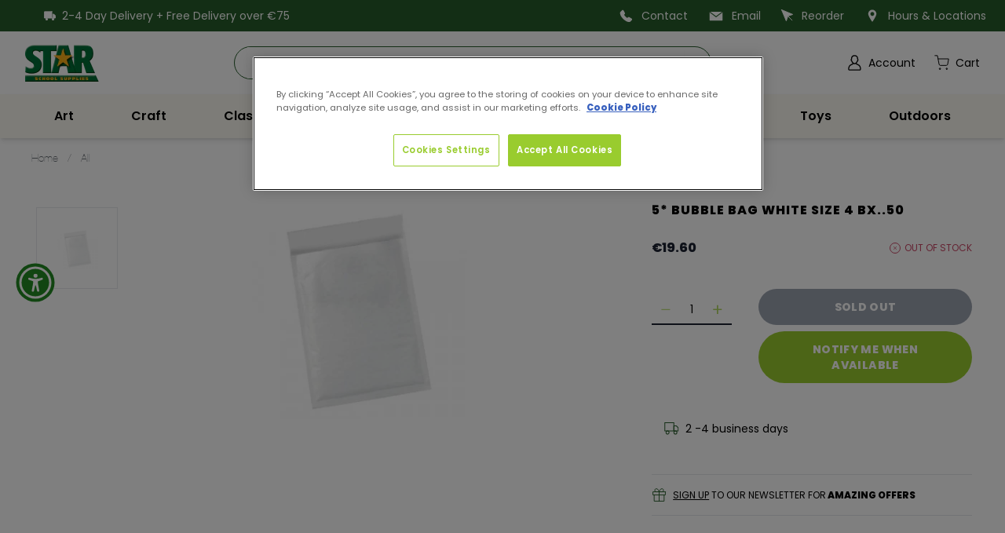

--- FILE ---
content_type: text/javascript
request_url: https://starschool.ie/cdn/shop/t/3/assets/quantity-selector.js?v=170362169511843301001659091946
body_size: -156
content:
typeof Shopify>"u"&&(window.Shopify={}),typeof Shopify.theme>"u"&&(window.Shopify.theme={}),typeof Shopify.theme.jsQuantitySelector>"u"&&(Shopify.theme.jsQuantitySelector={init(){this.listen(),this.updateControlsState()},listen(){document.addEventListener("click",event=>{(event.target.matches("[data-update-quantity]")||event.target.closest("[data-update-quantity] > *"))&&this.onQuantityControlClick(event)}),["change","keyup","keydown"].forEach(trigger=>document.addEventListener(trigger,event=>{event.target.matches("[data-quantity-input]")&&this.updateQuantity(event,event.target.value)})),document.addEventListener("e_bpfs-loaded",event=>{this.updateControlsState()})},onQuantityControlClick(event){const control=event.target.matches("[data-update-quantity]")?event.target:event.target.closest("[data-update-quantity]");if(control.disabled)return;const quantitySelect=event.target.closest("[data-quantity-select]"),input=quantitySelect.querySelector("[data-quantity-input]"),value=parseInt(input.value);control.dataset.updateQuantity==="plus"?input.value=value+1:input.value=value-1,input.dispatchEvent(new Event("change",{bubbles:!0}))},updateControlsState(){[...document.querySelectorAll("[data-quantity-select]")].forEach(quantitySelect=>{const input=quantitySelect.querySelector("[data-quantity-input]"),ctrlMinus=quantitySelect.querySelector('[data-update-quantity="minus"]'),ctrlPlus=quantitySelect.querySelector('[data-update-quantity="plus"]');if(!input)return!1;let value=parseInt(input.value),maxQty=1e17;input.getAttribute("max")!=null&&(maxQty=input.getAttribute("max"),parseInt(input.getAttribute("max"))<1&&(maxQty=1)),quantitySelect.classList.contains("disabled")?(ctrlMinus.disabled=!0,ctrlPlus.disabled=!0):(ctrlMinus.disabled=value==1,ctrlPlus.disabled=value==maxQty)})},updateQuantity(event){const quantitySelect=event.target.closest("[data-quantity-select]"),input=quantitySelect.querySelector("[data-quantity-input]"),value=parseInt(input.value),minQty=input.getAttribute("min")||0;let maxQty=input.getAttribute("max")?input.getAttribute("max"):1e17;maxQty<1&&(maxQty=1),isNaN(value)||value<minQty?input.value=minQty:value>maxQty&&(input.value=maxQty),this.updateControlsState()}});
//# sourceMappingURL=/cdn/shop/t/3/assets/quantity-selector.js.map?v=170362169511843301001659091946


--- FILE ---
content_type: text/javascript; charset=utf-8
request_url: https://starschool.ie/products/5-bubble-bag-white-size-4-bx50-906675.js
body_size: 578
content:
{"id":7717229035748,"title":"5* BUBBLE BAG WHITE SIZE 4 BX..50","handle":"5-bubble-bag-white-size-4-bx50-906675","description":"\u003cul\u003e\n\u003cli\u003eSize G\/4 (230x320mm)\u003c\/li\u003e\n\u003cli\u003eSecure peel \u0026amp; seal closure\u003c\/li\u003e\n\u003cli\u003eExternal Dimension 270 x 335mm\u003c\/li\u003e\n\u003cli\u003eEnvelope is easy to secure with the peel and seal feature\u003c\/li\u003e\n\u003cli\u003eLightweight bubble lining provides added protection for contents\u003c\/li\u003e\n\u003cli\u003eSized No.4 this envelope has an internal dimension of 240 x 320mm\u003c\/li\u003e\n\u003c\/ul\u003e","published_at":"2022-07-28T13:19:53+01:00","created_at":"2022-07-08T16:46:50+01:00","vendor":"SPICERS (IRELAND) LTD","type":"","tags":["CAT1_Stationery","CAT2_Card \u0026 Envelopes","CAT2_Envelopes \u0026 Labels","CAT2_Office Supplies","lerp:instore-threshold: 3","lerp:m-dropship: false","lerp:online-threshold: 2","lerp:vat-code: 1"],"price":1960,"price_min":1960,"price_max":1960,"available":false,"price_varies":false,"compare_at_price":null,"compare_at_price_min":0,"compare_at_price_max":0,"compare_at_price_varies":false,"variants":[{"id":43134062297316,"title":"Default Title","option1":"Default Title","option2":null,"option3":null,"sku":"906675","requires_shipping":true,"taxable":true,"featured_image":{"id":38635625218276,"product_id":7717229035748,"position":1,"created_at":"2022-07-28T13:19:57+01:00","updated_at":"2022-07-28T13:19:57+01:00","alt":null,"width":300,"height":300,"src":"https:\/\/cdn.shopify.com\/s\/files\/1\/0631\/9534\/9220\/products\/906675-1.jpg?v=1659010797","variant_ids":[43134062297316]},"available":false,"name":"5* BUBBLE BAG WHITE SIZE 4 BX..50","public_title":null,"options":["Default Title"],"price":1960,"weight":0,"compare_at_price":null,"inventory_management":"shopify","barcode":"10130223","featured_media":{"alt":null,"id":31208301920484,"position":1,"preview_image":{"aspect_ratio":1.0,"height":300,"width":300,"src":"https:\/\/cdn.shopify.com\/s\/files\/1\/0631\/9534\/9220\/products\/906675-1.jpg?v=1659010797"}},"quantity_rule":{"min":1,"max":null,"increment":1},"quantity_price_breaks":[],"requires_selling_plan":false,"selling_plan_allocations":[]}],"images":["\/\/cdn.shopify.com\/s\/files\/1\/0631\/9534\/9220\/products\/906675-1.jpg?v=1659010797"],"featured_image":"\/\/cdn.shopify.com\/s\/files\/1\/0631\/9534\/9220\/products\/906675-1.jpg?v=1659010797","options":[{"name":"Title","position":1,"values":["Default Title"]}],"url":"\/products\/5-bubble-bag-white-size-4-bx50-906675","media":[{"alt":null,"id":31208301920484,"position":1,"preview_image":{"aspect_ratio":1.0,"height":300,"width":300,"src":"https:\/\/cdn.shopify.com\/s\/files\/1\/0631\/9534\/9220\/products\/906675-1.jpg?v=1659010797"},"aspect_ratio":1.0,"height":300,"media_type":"image","src":"https:\/\/cdn.shopify.com\/s\/files\/1\/0631\/9534\/9220\/products\/906675-1.jpg?v=1659010797","width":300}],"requires_selling_plan":false,"selling_plan_groups":[]}

--- FILE ---
content_type: text/javascript
request_url: https://starschool.ie/cdn/shop/t/3/assets/boost-pfs-instant-search.js?v=71784148091358775331657617787
body_size: -398
content:
var boostPFSInstantSearchConfig={search:{}};(function(){BoostPFS.inject(this),SearchInput.prototype.customizeInstantSearch=function(){},SearchInput.prototype.afterBindEvents=function(){document.addEventListener("click",function(e){if(this.searchAutoComplete&&this.searchAutoComplete.isOpen&&e&&e.target){var $clickedElement=jQ(e.target),isClickSuggestion=$clickedElement.closest("."+Class.searchSuggestionWrapper).length>0;isClickSuggestion&&(this.searchAutoComplete.$element.hide(),this.searchAutoComplete.searchInput.onCloseAutocomplete(),this.searchAutoComplete.isOpen=!1)}}.bind(this),!0)}})();
//# sourceMappingURL=/cdn/shop/t/3/assets/boost-pfs-instant-search.js.map?v=71784148091358775331657617787


--- FILE ---
content_type: text/javascript
request_url: https://starschool.ie/cdn/shop/t/3/assets/ajaxcart.js?v=72299554879370726761762345014
body_size: 293
content:
typeof Shopify>"u"&&(window.Shopify={}),Shopify.theme.jsAjaxCart={init:function(){this.loadCartContents(),this.event_open=new Event("e_ajax-cart-opened"),this.event_change=new Event("e_ajax-cart-changed"),this.event_closed=new Event("e_ajax-cart-closed"),document.addEventListener("click",event=>{let wasClicked=event.target;(wasClicked.matches("[data-ajax-cart-trigger]")||wasClicked.querySelector("[data-ajax-cart-trigger]")!==null)&&this.onCartOpen(),(wasClicked.matches("[data-ajax-cart-close]")||wasClicked.querySelector("[data-ajax-cart-close]")!==null)&&this.onCartClose()})},addCartEvents:function(){var event=new Event("change");function updateInputQuantity(){let wrapper=this.closest("[data-cart-item-quantity-wrapper]"),input=wrapper.querySelector("[data-cart-item-quantity"),minus=wrapper.querySelector("[data-cart-item-quantity-minus"),plus=wrapper.querySelector("[data-cart-item-quantity-plus"),count,valMax=input.getAttribute("max"),valMin=input.getAttribute("min");return this===minus?count=parseInt(input.value)-1:count=parseInt(input.value)+1,count>valMax?(input.value=valMax,plus.disabled=!0,minus.disabled=!1,input.dispatchEvent(event)):count<valMin?(input.value=valMin,minus.disabled=!0,plus.disabled=!1,input.dispatchEvent(event)):(minus.disabled=!1,plus.disabled=!1,input.value=count,input.dispatchEvent(event)),!1}[...document.querySelectorAll("[data-cart-item-quantity-minus]")].forEach(minus=>{minus.addEventListener("click",updateInputQuantity)}),[...document.querySelectorAll("[data-cart-item-quantity-plus]")].forEach(plus=>{plus.addEventListener("click",updateInputQuantity)}),[...document.querySelectorAll("[data-cart-item-quantity]")].forEach(qty=>{qty.closest("#request_a_quote_quantities")||qty.addEventListener("change",this.changeQty)}),[...document.querySelectorAll("[data-cart-item-remove]")].forEach(button=>{button.addEventListener("click",this.removeLineItem)})},changeQty:event=>{var item=event.currentTarget,params=JSON.stringify({line:item.dataset.cartItemIndex,quantity:item.value});fetch("/cart/change.js",{method:"POST",headers:{"Content-Type":"application/json"},body:params}).then(response=>response.json()).then(data=>{[...document.querySelectorAll(`[data-cart-item-quantity][data-cart-item-index="${item.dataset.cartItemIndex}"]`)].forEach(qty=>{qty.value=item.value}),Shopify.theme.jsAjaxCart.onCartChange(data)}).catch(error=>console.error(`AJAX Cart quantity change error: ${error}`))},closeCart:function(){document.querySelector("[data-ajax-cart]").classList.remove("is-open"),this.onCartClose()},loadCartContents:async function(){fetch("/cart?view=ajax").then(response=>response.text()).then(html=>{document.querySelector("[data-ajax-cart-contents]").innerHTML=html,this.addCartEvents()}).catch(error=>console.error(`AJAX Cart load error: ${error}`))},removeLineItem:event=>{var item=event.currentTarget,params=JSON.stringify({line:item.dataset.cartItemIndex,quantity:0});fetch("/cart/change.js",{method:"POST",headers:{"Content-Type":"application/json"},body:params}).then(response=>response.json()).then(data=>{document.querySelectorAll(`[data-cart-item][data-cart-item-index="${item.dataset.cartItemIndex}"]`).forEach(item2=>item2.remove()),Shopify.theme.jsAjaxCart.onCartChange()}).catch(error=>console.error(`AJAX Cart item remove error: ${error}`))},onCartChange:function(data){data===void 0?this.loadCartContents():(document.querySelectorAll("[data-cart-total]").forEach(total=>total.innerText=Utils.formatMoney(data.total_price/100)),document.dispatchEvent(this.event_change)),typeof Shopify.theme.jsCartCounter<"u"&&Shopify.theme.jsCartCounter.update()},onCartClose:function(){document.dispatchEvent(this.event_closed)},onCartOpen:function(){document.dispatchEvent(this.event_open)},openCart:function(){document.querySelector("[data-ajax-cart-trigger]").click(),this.onCartOpen()}},Shopify.theme.jsAjaxCart.init();
//# sourceMappingURL=/cdn/shop/t/3/assets/ajaxcart.js.map?v=72299554879370726761762345014
